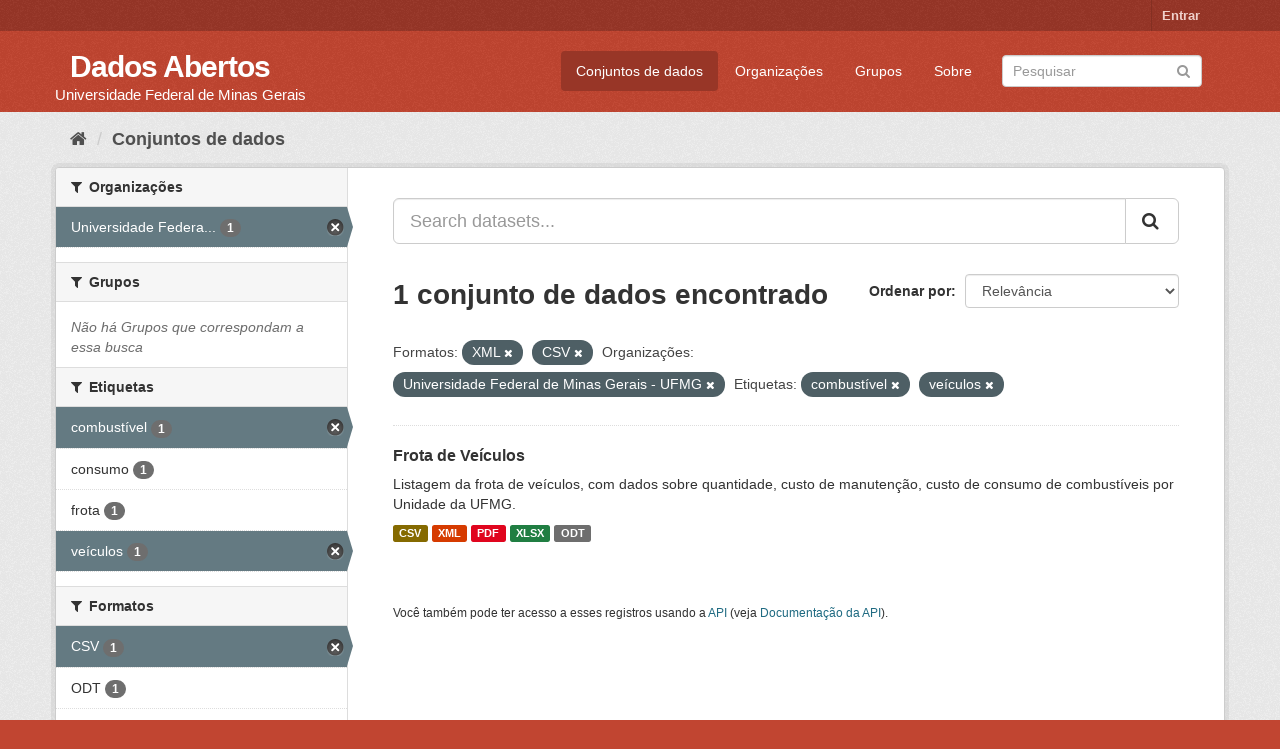

--- FILE ---
content_type: text/html; charset=utf-8
request_url: https://dados.ufmg.br/dataset/?res_format=XML&res_format=CSV&organization=universidade-federal-de-minas-gerais&tags=combust%C3%ADvel&tags=ve%C3%ADculos
body_size: 31348
content:
<!DOCTYPE html>
<!--[if IE 9]> <html lang="pt_BR" class="ie9"> <![endif]-->
<!--[if gt IE 8]><!--> <html lang="pt_BR"> <!--<![endif]-->
  <head>
    <meta charset="utf-8" />
      <meta name="generator" content="ckan 2.9.2" />
      <meta name="viewport" content="width=device-width, initial-scale=1.0">
    <title>Conjunto de dados - Dados Abertos </title>

    
    <link rel="shortcut icon" href="/base/images/ckan.ico" />
    
      
      
      
      
    

    
      
      
    

    
    <link href="/webassets/base/eb9793eb_red.css" rel="stylesheet"/>
    
  </head>

  
  <body data-site-root="https://dados.ufmg.br/" data-locale-root="https://dados.ufmg.br/" >

    
    <div class="sr-only sr-only-focusable"><a href="#content">Pular para o conteúdo</a></div>
  

  
     
<div class="account-masthead">
  <div class="container">
     
    <nav class="account not-authed" aria-label="Account">
      <ul class="list-unstyled">
        
        <li><a href="/user/login">Entrar</a></li>
         
      </ul>
    </nav>
     
  </div>
</div>

<header class="navbar navbar-static-top masthead">
    
  <div class="container">
    <div class="navbar-right">
      <button data-target="#main-navigation-toggle" data-toggle="collapse" class="navbar-toggle collapsed" type="button" aria-label="expand or collapse" aria-expanded="false">
        <span class="sr-only">Toggle navigation</span>
        <span class="fa fa-bars"></span>
      </button>
    </div>
    <hgroup class="header-text-logo-tagline navbar-left">
       
      <h1>
        <a href="/">Dados Abertos </a>
      </h1>
      
      <h2>Universidade Federal de Minas Gerais</h2>  
    </hgroup>

    <div class="collapse navbar-collapse" id="main-navigation-toggle">
      
      <nav class="section navigation">
        <ul class="nav nav-pills">
            
		<li class="active"><a href="/dataset/">Conjuntos de dados</a></li><li><a href="/organization/">Organizações</a></li><li><a href="/group/">Grupos</a></li><li><a href="/about">Sobre</a></li>
	    
        </ul>
      </nav>
       
      <form class="section site-search simple-input" action="/dataset/" method="get">
        <div class="field">
          <label for="field-sitewide-search">Buscar conjunto de dados</label>
          <input id="field-sitewide-search" type="text" class="form-control" name="q" placeholder="Pesquisar" aria-label="Search datasets"/>
          <button class="btn-search" type="submit" aria-label="Submit"><i class="fa fa-search"></i></button>
        </div>
      </form>
      
    </div>
  </div>
</header>

  
    <div class="main">
      <div id="content" class="container">
        
          
            <div class="flash-messages">
              
                
              
            </div>
          

          
            <div class="toolbar" role="navigation" aria-label="Breadcrumb">
              
                
                  <ol class="breadcrumb">
                    
<!-- Snippet snippets/home_breadcrumb_item.html start -->

<li class="home"><a href="/" aria-label="Início"><i class="fa fa-home"></i><span> Início</span></a></li>
<!-- Snippet snippets/home_breadcrumb_item.html end -->

                    
  <li class="active"><a href="/dataset/">Conjuntos de dados</a></li>

                  </ol>
                
              
            </div>
          

          <div class="row wrapper">
            
            
            

            
              <aside class="secondary col-sm-3">
                
                
  <div class="filters">
    <div>
      
        
<!-- Snippet snippets/facet_list.html start -->


    
    
	
	    
	    
		<section class="module module-narrow module-shallow">
		    
			<h2 class="module-heading">
			    <i class="fa fa-filter"></i>
			    
			    Organizações
			</h2>
		    
		    
			
			    
				<nav aria-label="Organizações">
				    <ul class="list-unstyled nav nav-simple nav-facet">
					
					    
					    
					    
					    
					    <li class="nav-item active">
						<a href="/dataset/?res_format=XML&amp;res_format=CSV&amp;tags=combust%C3%ADvel&amp;tags=ve%C3%ADculos" title="Universidade Federal de Minas Gerais - UFMG">
						    <span class="item-label">Universidade Federa...</span>
						    <span class="hidden separator"> - </span>
						    <span class="item-count badge">1</span>
						</a>
					    </li>
					
				    </ul>
				</nav>

				<p class="module-footer">
				    
					
				    
				</p>
			    
			
		    
		</section>
	    
	
    

<!-- Snippet snippets/facet_list.html end -->

      
        
<!-- Snippet snippets/facet_list.html start -->


    
    
	
	    
	    
		<section class="module module-narrow module-shallow">
		    
			<h2 class="module-heading">
			    <i class="fa fa-filter"></i>
			    
			    Grupos
			</h2>
		    
		    
			
			    
				<p class="module-content empty">Não há Grupos que correspondam a essa busca</p>
			    
			
		    
		</section>
	    
	
    

<!-- Snippet snippets/facet_list.html end -->

      
        
<!-- Snippet snippets/facet_list.html start -->


    
    
	
	    
	    
		<section class="module module-narrow module-shallow">
		    
			<h2 class="module-heading">
			    <i class="fa fa-filter"></i>
			    
			    Etiquetas
			</h2>
		    
		    
			
			    
				<nav aria-label="Etiquetas">
				    <ul class="list-unstyled nav nav-simple nav-facet">
					
					    
					    
					    
					    
					    <li class="nav-item active">
						<a href="/dataset/?res_format=XML&amp;res_format=CSV&amp;organization=universidade-federal-de-minas-gerais&amp;tags=ve%C3%ADculos" title="">
						    <span class="item-label">combustível</span>
						    <span class="hidden separator"> - </span>
						    <span class="item-count badge">1</span>
						</a>
					    </li>
					
					    
					    
					    
					    
					    <li class="nav-item">
						<a href="/dataset/?res_format=XML&amp;res_format=CSV&amp;organization=universidade-federal-de-minas-gerais&amp;tags=combust%C3%ADvel&amp;tags=ve%C3%ADculos&amp;tags=consumo" title="">
						    <span class="item-label">consumo</span>
						    <span class="hidden separator"> - </span>
						    <span class="item-count badge">1</span>
						</a>
					    </li>
					
					    
					    
					    
					    
					    <li class="nav-item">
						<a href="/dataset/?res_format=XML&amp;res_format=CSV&amp;organization=universidade-federal-de-minas-gerais&amp;tags=combust%C3%ADvel&amp;tags=ve%C3%ADculos&amp;tags=frota" title="">
						    <span class="item-label">frota</span>
						    <span class="hidden separator"> - </span>
						    <span class="item-count badge">1</span>
						</a>
					    </li>
					
					    
					    
					    
					    
					    <li class="nav-item active">
						<a href="/dataset/?res_format=XML&amp;res_format=CSV&amp;organization=universidade-federal-de-minas-gerais&amp;tags=combust%C3%ADvel" title="">
						    <span class="item-label">veículos</span>
						    <span class="hidden separator"> - </span>
						    <span class="item-count badge">1</span>
						</a>
					    </li>
					
				    </ul>
				</nav>

				<p class="module-footer">
				    
					
				    
				</p>
			    
			
		    
		</section>
	    
	
    

<!-- Snippet snippets/facet_list.html end -->

      
        
<!-- Snippet snippets/facet_list.html start -->


    
    
	
	    
	    
		<section class="module module-narrow module-shallow">
		    
			<h2 class="module-heading">
			    <i class="fa fa-filter"></i>
			    
			    Formatos
			</h2>
		    
		    
			
			    
				<nav aria-label="Formatos">
				    <ul class="list-unstyled nav nav-simple nav-facet">
					
					    
					    
					    
					    
					    <li class="nav-item active">
						<a href="/dataset/?res_format=XML&amp;organization=universidade-federal-de-minas-gerais&amp;tags=combust%C3%ADvel&amp;tags=ve%C3%ADculos" title="">
						    <span class="item-label">CSV</span>
						    <span class="hidden separator"> - </span>
						    <span class="item-count badge">1</span>
						</a>
					    </li>
					
					    
					    
					    
					    
					    <li class="nav-item">
						<a href="/dataset/?res_format=XML&amp;res_format=CSV&amp;organization=universidade-federal-de-minas-gerais&amp;tags=combust%C3%ADvel&amp;tags=ve%C3%ADculos&amp;res_format=ODT" title="">
						    <span class="item-label">ODT</span>
						    <span class="hidden separator"> - </span>
						    <span class="item-count badge">1</span>
						</a>
					    </li>
					
					    
					    
					    
					    
					    <li class="nav-item">
						<a href="/dataset/?res_format=XML&amp;res_format=CSV&amp;organization=universidade-federal-de-minas-gerais&amp;tags=combust%C3%ADvel&amp;tags=ve%C3%ADculos&amp;res_format=PDF" title="">
						    <span class="item-label">PDF</span>
						    <span class="hidden separator"> - </span>
						    <span class="item-count badge">1</span>
						</a>
					    </li>
					
					    
					    
					    
					    
					    <li class="nav-item">
						<a href="/dataset/?res_format=XML&amp;res_format=CSV&amp;organization=universidade-federal-de-minas-gerais&amp;tags=combust%C3%ADvel&amp;tags=ve%C3%ADculos&amp;res_format=XLSX" title="">
						    <span class="item-label">XLSX</span>
						    <span class="hidden separator"> - </span>
						    <span class="item-count badge">1</span>
						</a>
					    </li>
					
					    
					    
					    
					    
					    <li class="nav-item active">
						<a href="/dataset/?res_format=CSV&amp;organization=universidade-federal-de-minas-gerais&amp;tags=combust%C3%ADvel&amp;tags=ve%C3%ADculos" title="">
						    <span class="item-label">XML</span>
						    <span class="hidden separator"> - </span>
						    <span class="item-count badge">1</span>
						</a>
					    </li>
					
				    </ul>
				</nav>

				<p class="module-footer">
				    
					
				    
				</p>
			    
			
		    
		</section>
	    
	
    

<!-- Snippet snippets/facet_list.html end -->

      
        
<!-- Snippet snippets/facet_list.html start -->


    
    
	
	    
	    
		<section class="module module-narrow module-shallow">
		    
			<h2 class="module-heading">
			    <i class="fa fa-filter"></i>
			    
			    Licenças
			</h2>
		    
		    
			
			    
				<nav aria-label="Licenças">
				    <ul class="list-unstyled nav nav-simple nav-facet">
					
					    
					    
					    
					    
					    <li class="nav-item">
						<a href="/dataset/?res_format=XML&amp;res_format=CSV&amp;organization=universidade-federal-de-minas-gerais&amp;tags=combust%C3%ADvel&amp;tags=ve%C3%ADculos&amp;license_id=other-open" title="">
						    <span class="item-label">Outra (Aberta)</span>
						    <span class="hidden separator"> - </span>
						    <span class="item-count badge">1</span>
						</a>
					    </li>
					
				    </ul>
				</nav>

				<p class="module-footer">
				    
					
				    
				</p>
			    
			
		    
		</section>
	    
	
    

<!-- Snippet snippets/facet_list.html end -->

      
    </div>
    <a class="close no-text hide-filters"><i class="fa fa-times-circle"></i><span class="text">close</span></a>
  </div>

              </aside>
            

            
              <div class="primary col-sm-9 col-xs-12" role="main">
                
                
  <section class="module">
    <div class="module-content">
      
        
      
      
        
        
        
<!-- Snippet snippets/search_form.html start -->








<form id="dataset-search-form" class="search-form" method="get" data-module="select-switch">

  
    <div class="input-group search-input-group">
      <input aria-label="Search datasets..." id="field-giant-search" type="text" class="form-control input-lg" name="q" value="" autocomplete="off" placeholder="Search datasets...">
      
      <span class="input-group-btn">
        <button class="btn btn-default btn-lg" type="submit" value="search" aria-label="Submit">
          <i class="fa fa-search"></i>
        </button>
      </span>
      
    </div>
  

  
    <span>
  
  

  
  
  
  <input type="hidden" name="res_format" value="XML" />
  
  
  
  
  
  <input type="hidden" name="res_format" value="CSV" />
  
  
  
  
  
  <input type="hidden" name="organization" value="universidade-federal-de-minas-gerais" />
  
  
  
  
  
  <input type="hidden" name="tags" value="combustível" />
  
  
  
  
  
  <input type="hidden" name="tags" value="veículos" />
  
  
  
  </span>
  

  
    
      <div class="form-select form-group control-order-by">
        <label for="field-order-by">Ordenar por</label>
        <select id="field-order-by" name="sort" class="form-control">
          
            
              <option value="score desc, metadata_modified desc" selected="selected">Relevância</option>
            
          
            
              <option value="title_string asc">Nome Crescente</option>
            
          
            
              <option value="title_string desc">Nome Descrescente</option>
            
          
            
              <option value="metadata_modified desc">Modificada pela última vez</option>
            
          
            
          
        </select>
        
        <button class="btn btn-default js-hide" type="submit">Ir</button>
        
      </div>
    
  

  
    
      <h1>
<!-- Snippet snippets/search_result_text.html start -->


  
  
  
  

1 conjunto de dados encontrado
<!-- Snippet snippets/search_result_text.html end -->
</h1>
    
  

  
    
      <p class="filter-list">
        
          
          <span class="facet">Formatos:</span>
          
            <span class="filtered pill">XML
              <a href="/dataset/?res_format=CSV&amp;organization=universidade-federal-de-minas-gerais&amp;tags=combust%C3%ADvel&amp;tags=ve%C3%ADculos" class="remove" title="Remover"><i class="fa fa-times"></i></a>
            </span>
          
            <span class="filtered pill">CSV
              <a href="/dataset/?res_format=XML&amp;organization=universidade-federal-de-minas-gerais&amp;tags=combust%C3%ADvel&amp;tags=ve%C3%ADculos" class="remove" title="Remover"><i class="fa fa-times"></i></a>
            </span>
          
        
          
          <span class="facet">Organizações:</span>
          
            <span class="filtered pill">Universidade Federal de Minas Gerais - UFMG
              <a href="/dataset/?res_format=XML&amp;res_format=CSV&amp;tags=combust%C3%ADvel&amp;tags=ve%C3%ADculos" class="remove" title="Remover"><i class="fa fa-times"></i></a>
            </span>
          
        
          
          <span class="facet">Etiquetas:</span>
          
            <span class="filtered pill">combustível
              <a href="/dataset/?res_format=XML&amp;res_format=CSV&amp;organization=universidade-federal-de-minas-gerais&amp;tags=ve%C3%ADculos" class="remove" title="Remover"><i class="fa fa-times"></i></a>
            </span>
          
            <span class="filtered pill">veículos
              <a href="/dataset/?res_format=XML&amp;res_format=CSV&amp;organization=universidade-federal-de-minas-gerais&amp;tags=combust%C3%ADvel" class="remove" title="Remover"><i class="fa fa-times"></i></a>
            </span>
          
        
      </p>
      <a class="show-filters btn btn-default">Filtrar Resultados</a>
    
  

</form>




<!-- Snippet snippets/search_form.html end -->

      
      
        
<!-- Snippet snippets/package_list.html start -->


  
    <ul class="dataset-list list-unstyled">
    	
	      
	        
<!-- Snippet snippets/package_item.html start -->







  <li class="dataset-item">
    
      <div class="dataset-content">
        
          <h2 class="dataset-heading">
            
              
            
            
		<a href="/dataset/frota-de-veiculos">Frota de Veículos</a>
            
            
              
              
            
          </h2>
        
        
          
        
        
          
            <div>Listagem da frota de veículos, com dados sobre quantidade, custo de manutenção, custo de consumo de combustíveis por Unidade da UFMG.       </div>
          
        
      </div>
      
        
          
            <ul class="dataset-resources list-unstyled">
              
                
                <li>
                  <a href="/dataset/frota-de-veiculos" class="label label-default" data-format="csv">CSV</a>
                </li>
                
                <li>
                  <a href="/dataset/frota-de-veiculos" class="label label-default" data-format="xml">XML</a>
                </li>
                
                <li>
                  <a href="/dataset/frota-de-veiculos" class="label label-default" data-format="pdf">PDF</a>
                </li>
                
                <li>
                  <a href="/dataset/frota-de-veiculos" class="label label-default" data-format="xlsx">XLSX</a>
                </li>
                
                <li>
                  <a href="/dataset/frota-de-veiculos" class="label label-default" data-format="odt">ODT</a>
                </li>
                
              
            </ul>
          
        
      
    
  </li>

<!-- Snippet snippets/package_item.html end -->

	      
	    
    </ul>
  

<!-- Snippet snippets/package_list.html end -->

      
    </div>

    
      
    
  </section>

  
    <section class="module">
      <div class="module-content">
        
          <small>
            
            
            
           Você também pode ter acesso a esses registros usando a <a href="/api/3">API</a> (veja <a href="http://docs.ckan.org/en/2.9/api/">Documentação da API</a>). 
          </small>
        
      </div>
    </section>
  

              </div>
            
          </div>
        
      </div>
    </div>
  
    <footer class="site-footer">
  <div class="container">
    
    <div class="row">
      <div class="col-md-8 footer-links">
        
          <ul class="list-unstyled">
            
              <li><a href="/about">Sobre Dados Abertos </a></li>
            
          </ul>
          <ul class="list-unstyled">
            
              
              <li><a href="http://docs.ckan.org/en/2.9/api/">API do CKAN</a></li>
              <li><a href="http://www.ckan.org/">Associação CKAN</a></li>
              <li><a href="http://www.opendefinition.org/okd/"><img src="/base/images/od_80x15_blue.png" alt="Open Data"></a></li>
            
          </ul>
        
      </div>
      <div class="col-md-4 attribution">
        
          <p><strong>Impulsionado por</strong> <a class="hide-text ckan-footer-logo" href="http://ckan.org">CKAN</a></p>
        
        
          
<!-- Snippet snippets/language_selector.html start -->

<form class="form-inline form-select lang-select" action="/util/redirect" data-module="select-switch" method="POST">
  <label for="field-lang-select">Idioma</label>
  <select id="field-lang-select" name="url" data-module="autocomplete" data-module-dropdown-class="lang-dropdown" data-module-container-class="lang-container">
    
      <option value="/pt_BR/dataset/?res_format=XML&amp;res_format=CSV&amp;organization=universidade-federal-de-minas-gerais&amp;tags=combust%C3%ADvel&amp;tags=ve%C3%ADculos" selected="selected">
        português (Brasil)
      </option>
    
      <option value="/en/dataset/?res_format=XML&amp;res_format=CSV&amp;organization=universidade-federal-de-minas-gerais&amp;tags=combust%C3%ADvel&amp;tags=ve%C3%ADculos" >
        English
      </option>
    
      <option value="/ja/dataset/?res_format=XML&amp;res_format=CSV&amp;organization=universidade-federal-de-minas-gerais&amp;tags=combust%C3%ADvel&amp;tags=ve%C3%ADculos" >
        日本語
      </option>
    
      <option value="/it/dataset/?res_format=XML&amp;res_format=CSV&amp;organization=universidade-federal-de-minas-gerais&amp;tags=combust%C3%ADvel&amp;tags=ve%C3%ADculos" >
        italiano
      </option>
    
      <option value="/cs_CZ/dataset/?res_format=XML&amp;res_format=CSV&amp;organization=universidade-federal-de-minas-gerais&amp;tags=combust%C3%ADvel&amp;tags=ve%C3%ADculos" >
        čeština (Česko)
      </option>
    
      <option value="/ca/dataset/?res_format=XML&amp;res_format=CSV&amp;organization=universidade-federal-de-minas-gerais&amp;tags=combust%C3%ADvel&amp;tags=ve%C3%ADculos" >
        català
      </option>
    
      <option value="/es/dataset/?res_format=XML&amp;res_format=CSV&amp;organization=universidade-federal-de-minas-gerais&amp;tags=combust%C3%ADvel&amp;tags=ve%C3%ADculos" >
        español
      </option>
    
      <option value="/fr/dataset/?res_format=XML&amp;res_format=CSV&amp;organization=universidade-federal-de-minas-gerais&amp;tags=combust%C3%ADvel&amp;tags=ve%C3%ADculos" >
        français
      </option>
    
      <option value="/el/dataset/?res_format=XML&amp;res_format=CSV&amp;organization=universidade-federal-de-minas-gerais&amp;tags=combust%C3%ADvel&amp;tags=ve%C3%ADculos" >
        Ελληνικά
      </option>
    
      <option value="/sv/dataset/?res_format=XML&amp;res_format=CSV&amp;organization=universidade-federal-de-minas-gerais&amp;tags=combust%C3%ADvel&amp;tags=ve%C3%ADculos" >
        svenska
      </option>
    
      <option value="/sr/dataset/?res_format=XML&amp;res_format=CSV&amp;organization=universidade-federal-de-minas-gerais&amp;tags=combust%C3%ADvel&amp;tags=ve%C3%ADculos" >
        српски
      </option>
    
      <option value="/no/dataset/?res_format=XML&amp;res_format=CSV&amp;organization=universidade-federal-de-minas-gerais&amp;tags=combust%C3%ADvel&amp;tags=ve%C3%ADculos" >
        norsk bokmål (Norge)
      </option>
    
      <option value="/sk/dataset/?res_format=XML&amp;res_format=CSV&amp;organization=universidade-federal-de-minas-gerais&amp;tags=combust%C3%ADvel&amp;tags=ve%C3%ADculos" >
        slovenčina
      </option>
    
      <option value="/fi/dataset/?res_format=XML&amp;res_format=CSV&amp;organization=universidade-federal-de-minas-gerais&amp;tags=combust%C3%ADvel&amp;tags=ve%C3%ADculos" >
        suomi
      </option>
    
      <option value="/ru/dataset/?res_format=XML&amp;res_format=CSV&amp;organization=universidade-federal-de-minas-gerais&amp;tags=combust%C3%ADvel&amp;tags=ve%C3%ADculos" >
        русский
      </option>
    
      <option value="/de/dataset/?res_format=XML&amp;res_format=CSV&amp;organization=universidade-federal-de-minas-gerais&amp;tags=combust%C3%ADvel&amp;tags=ve%C3%ADculos" >
        Deutsch
      </option>
    
      <option value="/pl/dataset/?res_format=XML&amp;res_format=CSV&amp;organization=universidade-federal-de-minas-gerais&amp;tags=combust%C3%ADvel&amp;tags=ve%C3%ADculos" >
        polski
      </option>
    
      <option value="/nl/dataset/?res_format=XML&amp;res_format=CSV&amp;organization=universidade-federal-de-minas-gerais&amp;tags=combust%C3%ADvel&amp;tags=ve%C3%ADculos" >
        Nederlands
      </option>
    
      <option value="/bg/dataset/?res_format=XML&amp;res_format=CSV&amp;organization=universidade-federal-de-minas-gerais&amp;tags=combust%C3%ADvel&amp;tags=ve%C3%ADculos" >
        български
      </option>
    
      <option value="/ko_KR/dataset/?res_format=XML&amp;res_format=CSV&amp;organization=universidade-federal-de-minas-gerais&amp;tags=combust%C3%ADvel&amp;tags=ve%C3%ADculos" >
        한국어 (대한민국)
      </option>
    
      <option value="/hu/dataset/?res_format=XML&amp;res_format=CSV&amp;organization=universidade-federal-de-minas-gerais&amp;tags=combust%C3%ADvel&amp;tags=ve%C3%ADculos" >
        magyar
      </option>
    
      <option value="/sl/dataset/?res_format=XML&amp;res_format=CSV&amp;organization=universidade-federal-de-minas-gerais&amp;tags=combust%C3%ADvel&amp;tags=ve%C3%ADculos" >
        slovenščina
      </option>
    
      <option value="/lv/dataset/?res_format=XML&amp;res_format=CSV&amp;organization=universidade-federal-de-minas-gerais&amp;tags=combust%C3%ADvel&amp;tags=ve%C3%ADculos" >
        latviešu
      </option>
    
      <option value="/eu/dataset/?res_format=XML&amp;res_format=CSV&amp;organization=universidade-federal-de-minas-gerais&amp;tags=combust%C3%ADvel&amp;tags=ve%C3%ADculos" >
        euskara
      </option>
    
      <option value="/ar/dataset/?res_format=XML&amp;res_format=CSV&amp;organization=universidade-federal-de-minas-gerais&amp;tags=combust%C3%ADvel&amp;tags=ve%C3%ADculos" >
        العربية
      </option>
    
      <option value="/id/dataset/?res_format=XML&amp;res_format=CSV&amp;organization=universidade-federal-de-minas-gerais&amp;tags=combust%C3%ADvel&amp;tags=ve%C3%ADculos" >
        Indonesia
      </option>
    
      <option value="/zh_CN/dataset/?res_format=XML&amp;res_format=CSV&amp;organization=universidade-federal-de-minas-gerais&amp;tags=combust%C3%ADvel&amp;tags=ve%C3%ADculos" >
        中文 (简体, 中国)
      </option>
    
      <option value="/sq/dataset/?res_format=XML&amp;res_format=CSV&amp;organization=universidade-federal-de-minas-gerais&amp;tags=combust%C3%ADvel&amp;tags=ve%C3%ADculos" >
        shqip
      </option>
    
      <option value="/km/dataset/?res_format=XML&amp;res_format=CSV&amp;organization=universidade-federal-de-minas-gerais&amp;tags=combust%C3%ADvel&amp;tags=ve%C3%ADculos" >
        ខ្មែរ
      </option>
    
      <option value="/lt/dataset/?res_format=XML&amp;res_format=CSV&amp;organization=universidade-federal-de-minas-gerais&amp;tags=combust%C3%ADvel&amp;tags=ve%C3%ADculos" >
        lietuvių
      </option>
    
      <option value="/am/dataset/?res_format=XML&amp;res_format=CSV&amp;organization=universidade-federal-de-minas-gerais&amp;tags=combust%C3%ADvel&amp;tags=ve%C3%ADculos" >
        አማርኛ
      </option>
    
      <option value="/es_AR/dataset/?res_format=XML&amp;res_format=CSV&amp;organization=universidade-federal-de-minas-gerais&amp;tags=combust%C3%ADvel&amp;tags=ve%C3%ADculos" >
        español (Argentina)
      </option>
    
      <option value="/en_AU/dataset/?res_format=XML&amp;res_format=CSV&amp;organization=universidade-federal-de-minas-gerais&amp;tags=combust%C3%ADvel&amp;tags=ve%C3%ADculos" >
        English (Australia)
      </option>
    
      <option value="/he/dataset/?res_format=XML&amp;res_format=CSV&amp;organization=universidade-federal-de-minas-gerais&amp;tags=combust%C3%ADvel&amp;tags=ve%C3%ADculos" >
        עברית
      </option>
    
      <option value="/ne/dataset/?res_format=XML&amp;res_format=CSV&amp;organization=universidade-federal-de-minas-gerais&amp;tags=combust%C3%ADvel&amp;tags=ve%C3%ADculos" >
        नेपाली
      </option>
    
      <option value="/th/dataset/?res_format=XML&amp;res_format=CSV&amp;organization=universidade-federal-de-minas-gerais&amp;tags=combust%C3%ADvel&amp;tags=ve%C3%ADculos" >
        ไทย
      </option>
    
      <option value="/uk/dataset/?res_format=XML&amp;res_format=CSV&amp;organization=universidade-federal-de-minas-gerais&amp;tags=combust%C3%ADvel&amp;tags=ve%C3%ADculos" >
        українська
      </option>
    
      <option value="/gl/dataset/?res_format=XML&amp;res_format=CSV&amp;organization=universidade-federal-de-minas-gerais&amp;tags=combust%C3%ADvel&amp;tags=ve%C3%ADculos" >
        galego
      </option>
    
      <option value="/mn_MN/dataset/?res_format=XML&amp;res_format=CSV&amp;organization=universidade-federal-de-minas-gerais&amp;tags=combust%C3%ADvel&amp;tags=ve%C3%ADculos" >
        монгол (Монгол)
      </option>
    
      <option value="/tl/dataset/?res_format=XML&amp;res_format=CSV&amp;organization=universidade-federal-de-minas-gerais&amp;tags=combust%C3%ADvel&amp;tags=ve%C3%ADculos" >
        Filipino (Pilipinas)
      </option>
    
      <option value="/vi/dataset/?res_format=XML&amp;res_format=CSV&amp;organization=universidade-federal-de-minas-gerais&amp;tags=combust%C3%ADvel&amp;tags=ve%C3%ADculos" >
        Tiếng Việt
      </option>
    
      <option value="/da_DK/dataset/?res_format=XML&amp;res_format=CSV&amp;organization=universidade-federal-de-minas-gerais&amp;tags=combust%C3%ADvel&amp;tags=ve%C3%ADculos" >
        dansk (Danmark)
      </option>
    
      <option value="/is/dataset/?res_format=XML&amp;res_format=CSV&amp;organization=universidade-federal-de-minas-gerais&amp;tags=combust%C3%ADvel&amp;tags=ve%C3%ADculos" >
        íslenska
      </option>
    
      <option value="/zh_TW/dataset/?res_format=XML&amp;res_format=CSV&amp;organization=universidade-federal-de-minas-gerais&amp;tags=combust%C3%ADvel&amp;tags=ve%C3%ADculos" >
        中文 (繁體, 台灣)
      </option>
    
      <option value="/ro/dataset/?res_format=XML&amp;res_format=CSV&amp;organization=universidade-federal-de-minas-gerais&amp;tags=combust%C3%ADvel&amp;tags=ve%C3%ADculos" >
        română
      </option>
    
      <option value="/mk/dataset/?res_format=XML&amp;res_format=CSV&amp;organization=universidade-federal-de-minas-gerais&amp;tags=combust%C3%ADvel&amp;tags=ve%C3%ADculos" >
        македонски
      </option>
    
      <option value="/hr/dataset/?res_format=XML&amp;res_format=CSV&amp;organization=universidade-federal-de-minas-gerais&amp;tags=combust%C3%ADvel&amp;tags=ve%C3%ADculos" >
        hrvatski
      </option>
    
      <option value="/fa_IR/dataset/?res_format=XML&amp;res_format=CSV&amp;organization=universidade-federal-de-minas-gerais&amp;tags=combust%C3%ADvel&amp;tags=ve%C3%ADculos" >
        فارسی (ایران)
      </option>
    
      <option value="/pt_PT/dataset/?res_format=XML&amp;res_format=CSV&amp;organization=universidade-federal-de-minas-gerais&amp;tags=combust%C3%ADvel&amp;tags=ve%C3%ADculos" >
        português (Portugal)
      </option>
    
      <option value="/tr/dataset/?res_format=XML&amp;res_format=CSV&amp;organization=universidade-federal-de-minas-gerais&amp;tags=combust%C3%ADvel&amp;tags=ve%C3%ADculos" >
        Türkçe
      </option>
    
      <option value="/uk_UA/dataset/?res_format=XML&amp;res_format=CSV&amp;organization=universidade-federal-de-minas-gerais&amp;tags=combust%C3%ADvel&amp;tags=ve%C3%ADculos" >
        українська (Україна)
      </option>
    
      <option value="/sr_Latn/dataset/?res_format=XML&amp;res_format=CSV&amp;organization=universidade-federal-de-minas-gerais&amp;tags=combust%C3%ADvel&amp;tags=ve%C3%ADculos" >
        srpski (latinica)
      </option>
    
  </select>
  <button class="btn btn-default js-hide" type="submit">Ir</button>
</form>
<!-- Snippet snippets/language_selector.html end -->

        
      </div>
    </div>
    
  </div>

  
    
  
</footer>
  
  
  
  
  
    

      

    
    
    <link href="/webassets/vendor/f3b8236b_select2.css" rel="stylesheet"/>
<link href="/webassets/vendor/0b01aef1_font-awesome.css" rel="stylesheet"/>
    <script src="/webassets/vendor/d8ae4bed_jquery.js" type="text/javascript"></script>
<script src="/webassets/vendor/ab26884f_vendor.js" type="text/javascript"></script>
<script src="/webassets/vendor/580fa18d_bootstrap.js" type="text/javascript"></script>
<script src="/webassets/base/5f5a82bb_main.js" type="text/javascript"></script>
<script src="/webassets/base/acf3e552_ckan.js" type="text/javascript"></script>
  </body>
</html>